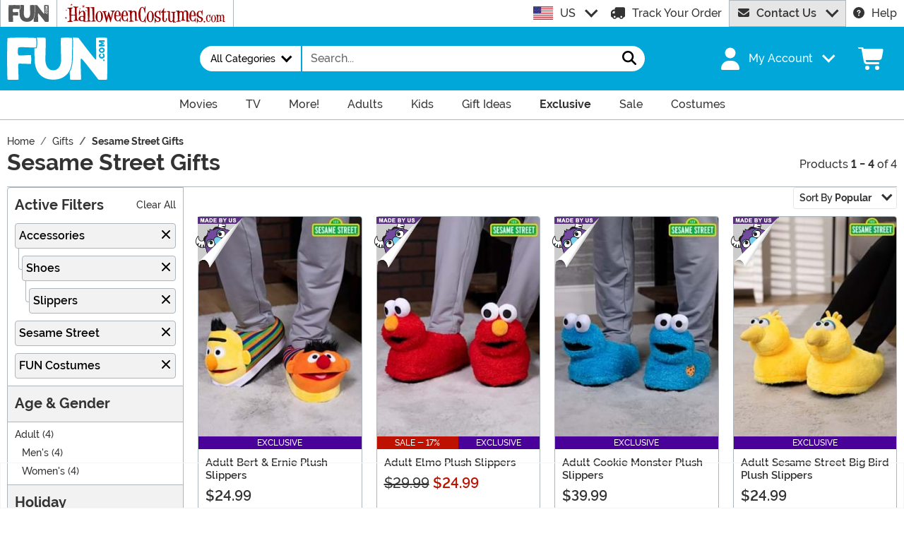

--- FILE ---
content_type: image/svg+xml
request_url: https://www.fun.com/wwwroot/img/payment/paypal.svg
body_size: 461
content:
<svg id="paypal" xmlns="http://www.w3.org/2000/svg" width="66.665" height="40" viewBox="0 0 66.665 40">
  <path id="Path_1" data-name="Path 1" d="M0,3.212A3.268,3.268,0,0,1,3.32,0H63.345a3.268,3.268,0,0,1,3.32,3.212V36.788A3.268,3.268,0,0,1,63.345,40H3.32A3.268,3.268,0,0,1,0,36.788Z" transform="translate(0 0)" fill="#fff" fill-rule="evenodd"/>
  <path id="Path_8" data-name="Path 8" d="M39.5,22.6a12.921,12.921,0,0,0,1.333-3.61,8.638,8.638,0,0,0,.15-3.308A5.117,5.117,0,0,0,39.8,13.125a4.583,4.583,0,0,0-1.333-1.053,11.053,11.053,0,0,0,0-3.158,4.388,4.388,0,0,0-1.333-2.407c-1.333-1.5-3.85-2.407-7.4-2.407H20.106a1.3,1.3,0,0,0-1.333,1.2l-4,25.866c0,.3,0,.452.15.6a1.1,1.1,0,0,0,.592.3h6.07l-.433,2.707a.9.9,0,0,0,.15.6.758.758,0,0,0,.592.3h5.038a1.26,1.26,0,0,0,1.182-1.053v-.3L29,28.16v-.3a1.267,1.267,0,0,1,1.185-1.053h.887a10.925,10.925,0,0,0,6.222-1.655A9.215,9.215,0,0,0,39.507,22.6h0Z" transform="translate(5.427 0.182)" fill="#263b80"/>
  <path id="Path_9" data-name="Path 9" d="M24.7,12.124a.948.948,0,0,1,.74-.9c.147-.15.295-.15.593-.15h7.55a13.35,13.35,0,0,1,2.518.15c.15,0,.443.15.593.15s.442.15.592.15.15,0,.3.153a7.29,7.29,0,0,1,1.038.452,6.383,6.383,0,0,0-1.333-5.715C35.8,4.757,33.286,4,29.88,4H20.255a1.217,1.217,0,0,0-1.333,1.2L14.773,31.222c-.147.452.3.9.887.9h5.925L23.07,22.5,24.7,12.125Z" transform="translate(5.411 0.13)" fill="#263b80"/>
  <path id="Path_10" data-name="Path 10" d="M36.381,9.4a.918.918,0,0,1-.147.6c-1.333,6.617-5.627,8.873-11.255,8.873H22.166a1.3,1.3,0,0,0-1.333,1.2L19.353,29.4,18.9,32.109a.833.833,0,0,0,.74.9h5.035a1.26,1.26,0,0,0,1.183-1.053v-.3l.89-6.167v-.3a1.265,1.265,0,0,1,1.183-1.053h1.038c4.885,0,8.735-1.955,9.77-7.82.445-2.407.3-4.512-1.038-5.865A3.207,3.207,0,0,0,36.369,9.4Z" transform="translate(7.503 2.853)" fill="#159bd7"/>
  <path id="Path_11" data-name="Path 11" d="M34.4,9.155c-.147,0-.443-.15-.593-.15s-.442-.15-.592-.15A13.075,13.075,0,0,0,30.7,8.7h-7.55a1.1,1.1,0,0,0-.593.15,1.525,1.525,0,0,0-.74.9L20.184,20.129v.3a1.412,1.412,0,0,1,1.333-1.2h2.812c5.627,0,9.921-2.255,11.255-8.873a.918.918,0,0,1,.147-.6c-.295-.15-.74-.3-1.038-.452,0-.15-.147-.15-.295-.15Z" transform="translate(8.152 2.496)" fill="#232c65"/>
</svg>


--- FILE ---
content_type: application/javascript
request_url: https://www.fun.com/wwwroot/dist/fun/js/fun-category.bundle.90a0d55961739951ca6f.js
body_size: 1296
content:
"use strict";(self.webpackChunkfun_web_consumer_app=self.webpackChunkfun_web_consumer_app||[]).push([[575],{4289:(e,t,i)=>{var l=i(2750),r=i(1768),o=i(47),n=i(6153),s=i.n(n),c=i(1609),u=i.n(c),a=i(3535),d=i.n(a),h=i(4029),f=i.n(h);class b{constructor(){this.RefreshTest=null!==document.querySelector(".catRefresh"),this.ConfigureFilter=()=>{this.FilterEl=document.getElementById("filter"),this.DesktopFilterEl=document.getElementById("desktopFilter"),this.MobileFilterEl=document.getElementById("mobileFilter"),this.MobileFilterContainer=document.getElementById("offcanvasFilter"),this.MobileFilterInstance=u().getOrCreateInstance(this.MobileFilterContainer)},this.ConfigureReadMore=()=>{const e=document.querySelectorAll(".readClamp");e.length>0&&e.forEach(e=>{new o.O(e)})},this.CountTopRow=()=>{let e=0;const t=document.querySelector(".results"),i=parseInt(t.getAttribute("data-cols"),10),l=document.querySelectorAll(".results > div");if(null!==l&&l.length>0)for(const t of l){const i=t.previousElementSibling;if(null!==i){if(t.offsetTop!==i.offsetTop)break;e++}else e++}e!==i&&null!==t&&(t.setAttribute("data-cols",e.toString()),this.AddFiller(e))},this.MobileFilterDestroy=()=>{this.DesktopFilterEl.innerHTML=this.FilterEl.outerHTML,this.MobileFilterEl.innerHTML="",this.MobileFilterInstance.hide(),document.querySelectorAll(".filter__header + .collapse").forEach(e=>{e.classList.add("show")})},this.MobileFilterSetup=()=>{this.MobileFilterEl.innerHTML=this.FilterEl.outerHTML,this.DesktopFilterEl.innerHTML="",document.querySelectorAll(".filter__header + .collapse").forEach(e=>{e.classList.remove("show")})},this.MobileSortSetup=()=>{},this.MobileSortDestroy=()=>{};const e=null!==document.querySelector(".no-srch-rslt"),t=null!==document.querySelector(".split");e||t||this.Initialize()}Initialize(){this.CountTopRow(),this.ConfigureFilter(),this.ConfigureReadMore(),null!==document.querySelector("#filterContent")&&this.ConfigureSidebar(),d().register(r.$.MediaMobile,{deferSetup:!0,match:()=>{this.MobileFilterSetup(),this.MobileSortSetup()},unmatch:()=>{this.MobileFilterDestroy(),this.MobileSortDestroy()}}),d().register(r.$.MediaDesktop,{setup:()=>{document.querySelectorAll(".filter__header + .collapse").forEach(e=>{e.classList.remove("d-lg-block"),e.classList.add("show")})}})}ConfigureSidebar(){const e=f()(()=>{this.FloatingSidebar.forceUpdate()},200);d().register(r.$.MediaDesktop,{match:()=>{document.querySelector("#filterContent").setAttribute("style",""),this.EnableStickySidebar(),window.addEventListener("resize",e)},unmatch:()=>{this.FloatingSidebar.destroy(),document.querySelector("#filterContent").setAttribute("style",""),window.removeEventListener("resize",e)}})}EnableStickySidebar(){const e=document.querySelector("#catContent"),t=document.querySelector("#desktopFilter #filter");null!==e&&null!==t&&(this.FloatingSidebar=s()({sidebar:t,relative:e,topSpacing:20,bottomSpacing:80}))}AddFiller(e){}}class p extends b{constructor(){super()}Initialize(){super.Initialize()}ConfigureSidebar(){}}class S extends l.v{constructor(){super(),this.Initialize()}Initialize(){const e=Object.create(null,{Initialize:{get:()=>super.Initialize}});return t=this,i=void 0,r=function*(){e.Initialize.call(this),this.Category=new p},new((l=void 0)||(l=Promise))(function(e,o){function n(e){try{c(r.next(e))}catch(e){o(e)}}function s(e){try{c(r.throw(e))}catch(e){o(e)}}function c(t){var i;t.done?e(t.value):(i=t.value,i instanceof l?i:new l(function(e){e(i)})).then(n,s)}c((r=r.apply(t,i||[])).next())});var t,i,l,r}}new S}},e=>{e.O(0,[775,325,365,345,570,226,739,346,203,274,760,305,774],()=>e(e.s=4289)),e.O()}]);
//# sourceMappingURL=fun-category.bundle.90a0d55961739951ca6f.js.map